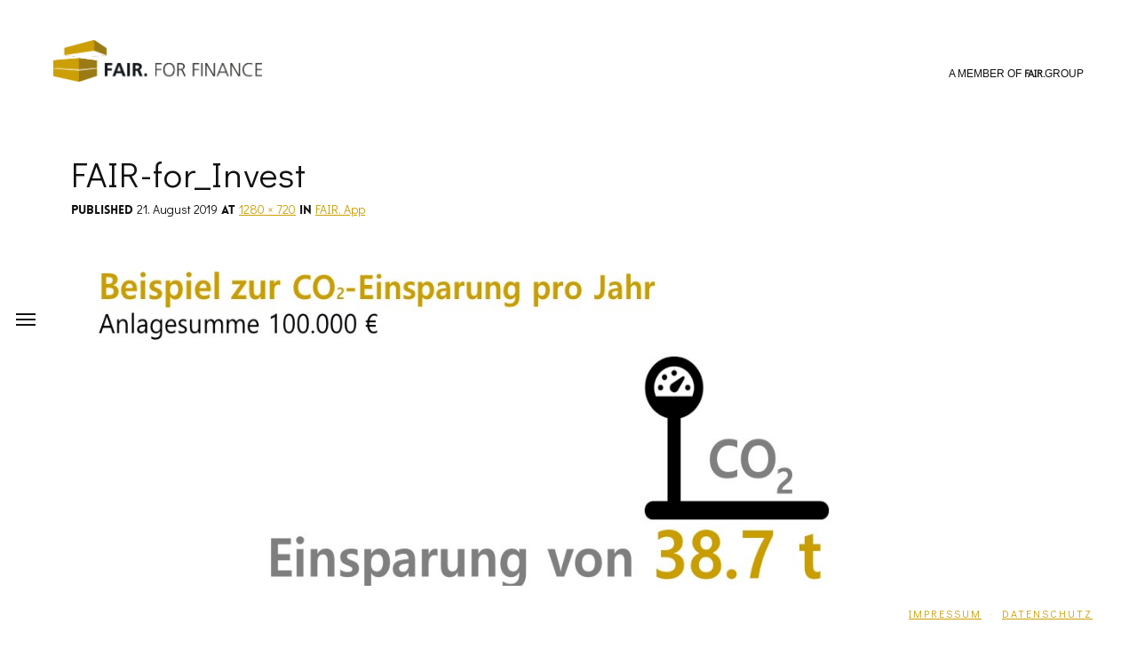

--- FILE ---
content_type: text/html; charset=UTF-8
request_url: https://fairforfinance.com/anlegen/investition-in-nachhaltigkeit/fair-for_invest/
body_size: 9078
content:
<!DOCTYPE html>
<html dir="ltr" lang="de">
<!--[if IE 8 ]><html class="ie ie8" lang="en"> <![endif]-->
<!--[if gte IE 9 ]><html class="no-js ie9" lang="en"> <![endif]-->
<head>
	<meta charset="UTF-8">
	<meta name="viewport" content="width=device-width">
	<link rel="profile" href="http://gmpg.org/xfn/11">
	<link rel="pingback" href="https://fairforfinance.com/xmlrpc.php">
<link rel="shortcut icon" href="#" type="image/x-icon" />
<title>FAIR-for_Invest | FAIR. FOR FINANCE</title>
<script>window.message="Your message has been sent sucessfully!";window.google_api="AIzaSyBks0W0NawnPju70JQS5XXPOTTrguDQjWE";</script>	<style>img:is([sizes="auto" i], [sizes^="auto," i]) { contain-intrinsic-size: 3000px 1500px }</style>
	
		<!-- All in One SEO 4.9.3 - aioseo.com -->
	<meta name="robots" content="max-image-preview:large" />
	<link rel="canonical" href="https://fairforfinance.com/anlegen/investition-in-nachhaltigkeit/fair-for_invest/" />
	<meta name="generator" content="All in One SEO (AIOSEO) 4.9.3" />
		<!-- All in One SEO -->

<link rel='dns-prefetch' href='//ajax.googleapis.com' />
<link rel='dns-prefetch' href='//fonts.googleapis.com' />
<script type="text/javascript">
/* <![CDATA[ */
window._wpemojiSettings = {"baseUrl":"https:\/\/s.w.org\/images\/core\/emoji\/16.0.1\/72x72\/","ext":".png","svgUrl":"https:\/\/s.w.org\/images\/core\/emoji\/16.0.1\/svg\/","svgExt":".svg","source":{"concatemoji":"https:\/\/fairforfinance.com\/wp-includes\/js\/wp-emoji-release.min.js?ver=0e477661bfc931cd662b0c7deab4e4d1"}};
/*! This file is auto-generated */
!function(s,n){var o,i,e;function c(e){try{var t={supportTests:e,timestamp:(new Date).valueOf()};sessionStorage.setItem(o,JSON.stringify(t))}catch(e){}}function p(e,t,n){e.clearRect(0,0,e.canvas.width,e.canvas.height),e.fillText(t,0,0);var t=new Uint32Array(e.getImageData(0,0,e.canvas.width,e.canvas.height).data),a=(e.clearRect(0,0,e.canvas.width,e.canvas.height),e.fillText(n,0,0),new Uint32Array(e.getImageData(0,0,e.canvas.width,e.canvas.height).data));return t.every(function(e,t){return e===a[t]})}function u(e,t){e.clearRect(0,0,e.canvas.width,e.canvas.height),e.fillText(t,0,0);for(var n=e.getImageData(16,16,1,1),a=0;a<n.data.length;a++)if(0!==n.data[a])return!1;return!0}function f(e,t,n,a){switch(t){case"flag":return n(e,"\ud83c\udff3\ufe0f\u200d\u26a7\ufe0f","\ud83c\udff3\ufe0f\u200b\u26a7\ufe0f")?!1:!n(e,"\ud83c\udde8\ud83c\uddf6","\ud83c\udde8\u200b\ud83c\uddf6")&&!n(e,"\ud83c\udff4\udb40\udc67\udb40\udc62\udb40\udc65\udb40\udc6e\udb40\udc67\udb40\udc7f","\ud83c\udff4\u200b\udb40\udc67\u200b\udb40\udc62\u200b\udb40\udc65\u200b\udb40\udc6e\u200b\udb40\udc67\u200b\udb40\udc7f");case"emoji":return!a(e,"\ud83e\udedf")}return!1}function g(e,t,n,a){var r="undefined"!=typeof WorkerGlobalScope&&self instanceof WorkerGlobalScope?new OffscreenCanvas(300,150):s.createElement("canvas"),o=r.getContext("2d",{willReadFrequently:!0}),i=(o.textBaseline="top",o.font="600 32px Arial",{});return e.forEach(function(e){i[e]=t(o,e,n,a)}),i}function t(e){var t=s.createElement("script");t.src=e,t.defer=!0,s.head.appendChild(t)}"undefined"!=typeof Promise&&(o="wpEmojiSettingsSupports",i=["flag","emoji"],n.supports={everything:!0,everythingExceptFlag:!0},e=new Promise(function(e){s.addEventListener("DOMContentLoaded",e,{once:!0})}),new Promise(function(t){var n=function(){try{var e=JSON.parse(sessionStorage.getItem(o));if("object"==typeof e&&"number"==typeof e.timestamp&&(new Date).valueOf()<e.timestamp+604800&&"object"==typeof e.supportTests)return e.supportTests}catch(e){}return null}();if(!n){if("undefined"!=typeof Worker&&"undefined"!=typeof OffscreenCanvas&&"undefined"!=typeof URL&&URL.createObjectURL&&"undefined"!=typeof Blob)try{var e="postMessage("+g.toString()+"("+[JSON.stringify(i),f.toString(),p.toString(),u.toString()].join(",")+"));",a=new Blob([e],{type:"text/javascript"}),r=new Worker(URL.createObjectURL(a),{name:"wpTestEmojiSupports"});return void(r.onmessage=function(e){c(n=e.data),r.terminate(),t(n)})}catch(e){}c(n=g(i,f,p,u))}t(n)}).then(function(e){for(var t in e)n.supports[t]=e[t],n.supports.everything=n.supports.everything&&n.supports[t],"flag"!==t&&(n.supports.everythingExceptFlag=n.supports.everythingExceptFlag&&n.supports[t]);n.supports.everythingExceptFlag=n.supports.everythingExceptFlag&&!n.supports.flag,n.DOMReady=!1,n.readyCallback=function(){n.DOMReady=!0}}).then(function(){return e}).then(function(){var e;n.supports.everything||(n.readyCallback(),(e=n.source||{}).concatemoji?t(e.concatemoji):e.wpemoji&&e.twemoji&&(t(e.twemoji),t(e.wpemoji)))}))}((window,document),window._wpemojiSettings);
/* ]]> */
</script>
<style id='wp-emoji-styles-inline-css' type='text/css'>

	img.wp-smiley, img.emoji {
		display: inline !important;
		border: none !important;
		box-shadow: none !important;
		height: 1em !important;
		width: 1em !important;
		margin: 0 0.07em !important;
		vertical-align: -0.1em !important;
		background: none !important;
		padding: 0 !important;
	}
</style>
<link rel='stylesheet' id='aioseo/css/src/vue/standalone/blocks/table-of-contents/global.scss-css' href='https://fairforfinance.com/wp-content/plugins/all-in-one-seo-pack/dist/Lite/assets/css/table-of-contents/global.e90f6d47.css?ver=4.9.3' type='text/css' media='all' />
<link rel='stylesheet' id='contact-form-7-css' href='https://fairforfinance.com/wp-content/plugins/contact-form-7/includes/css/styles.css?ver=5.3.2' type='text/css' media='all' />
<link rel='stylesheet' id='rs-plugin-settings-css' href='https://fairforfinance.com/wp-content/plugins/revslider/public/assets/css/settings.css?ver=5.4.8.1' type='text/css' media='all' />
<style id='rs-plugin-settings-inline-css' type='text/css'>
#rs-demo-id {}
</style>
<link rel='stylesheet' id='js_composer_front-css' href='https://fairforfinance.com/wp-content/plugins/js_composer/assets/css/js_composer.min.css?ver=5.7' type='text/css' media='all' />
<link rel='stylesheet' id='milano-font-css' href='//fonts.googleapis.com/css?family=Lekton%3Aregular%7CYellowtail%3Aregular%7CPlayfair+Display%3Aregular%2Citalic%2C700&#038;ver=0e477661bfc931cd662b0c7deab4e4d1' type='text/css' media='all' />
<link rel='stylesheet' id='normalize-css' href='https://fairforfinance.com/wp-content/themes/milano/css/normalize.css?ver=0e477661bfc931cd662b0c7deab4e4d1' type='text/css' media='all' />
<link rel='stylesheet' id='base-css' href='https://fairforfinance.com/wp-content/themes/milano/css/base.css?ver=0e477661bfc931cd662b0c7deab4e4d1' type='text/css' media='all' />
<link rel='stylesheet' id='milano-style-css' href='https://fairforfinance.com/wp-content/themes/milano/css/style.css?ver=0e477661bfc931cd662b0c7deab4e4d1' type='text/css' media='all' />
<link rel='stylesheet' id='plugins-css' href='https://fairforfinance.com/wp-content/themes/milano/css/plugins.css?ver=0e477661bfc931cd662b0c7deab4e4d1' type='text/css' media='all' />
<link rel='stylesheet' id='photoswipe-default-skin-css' href='https://fairforfinance.com/wp-content/themes/milano/css/default-skin/default-skin.css?ver=0e477661bfc931cd662b0c7deab4e4d1' type='text/css' media='all' />
<link rel='stylesheet' id='font-awesome.min-css' href='https://fairforfinance.com/wp-content/themes/milano/fonts/font-awesome/css/font-awesome.min.css?ver=0e477661bfc931cd662b0c7deab4e4d1' type='text/css' media='all' />
<link rel='stylesheet' id='fontastic-css' href='https://fairforfinance.com/wp-content/themes/milano/css/fontastic.css?ver=0e477661bfc931cd662b0c7deab4e4d1' type='text/css' media='all' />
<link rel='stylesheet' id='wow-slider-css' href='https://fairforfinance.com/wp-content/themes/milano/js/wow-slider/scripts/style.css?ver=0e477661bfc931cd662b0c7deab4e4d1' type='text/css' media='all' />
<script type="text/javascript" src="https://fairforfinance.com/wp-includes/js/jquery/jquery.min.js?ver=3.7.1" id="jquery-core-js"></script>
<script type="text/javascript" src="https://fairforfinance.com/wp-includes/js/jquery/jquery-migrate.min.js?ver=3.4.1" id="jquery-migrate-js"></script>
<script type="text/javascript" src="https://fairforfinance.com/wp-content/plugins/revslider/public/assets/js/jquery.themepunch.tools.min.js?ver=5.4.8.1" id="tp-tools-js"></script>
<script type="text/javascript" src="https://fairforfinance.com/wp-content/plugins/revslider/public/assets/js/jquery.themepunch.revolution.min.js?ver=5.4.8.1" id="revmin-js"></script>
<link rel="https://api.w.org/" href="https://fairforfinance.com/wp-json/" /><link rel="alternate" title="JSON" type="application/json" href="https://fairforfinance.com/wp-json/wp/v2/media/1366" /><link rel="EditURI" type="application/rsd+xml" title="RSD" href="https://fairforfinance.com/xmlrpc.php?rsd" />

<link rel='shortlink' href='https://fairforfinance.com/?p=1366' />
<link rel="alternate" title="oEmbed (JSON)" type="application/json+oembed" href="https://fairforfinance.com/wp-json/oembed/1.0/embed?url=https%3A%2F%2Ffairforfinance.com%2Fanlegen%2Finvestition-in-nachhaltigkeit%2Ffair-for_invest%2F" />
<link rel="alternate" title="oEmbed (XML)" type="text/xml+oembed" href="https://fairforfinance.com/wp-json/oembed/1.0/embed?url=https%3A%2F%2Ffairforfinance.com%2Fanlegen%2Finvestition-in-nachhaltigkeit%2Ffair-for_invest%2F&#038;format=xml" />
<link href="//fonts.googleapis.com/css?family=Didact Gothic" rel="stylesheet" type="text/css" />  <link href="//fonts.googleapis.com/css?family=Didact Gothic" rel="stylesheet" type="text/css" />    <link href="//fonts.googleapis.com/css?family=Didact Gothic" rel="stylesheet" type="text/css" />    <link href="//fonts.googleapis.com/css?family=Didact Gothic" rel="stylesheet" type="text/css" />    <link href="//fonts.googleapis.com/css?family=Didact Gothic" rel="stylesheet" type="text/css" />    <link href="//fonts.googleapis.com/css?family=Didact Gothic" rel="stylesheet" type="text/css" />    <link href="//fonts.googleapis.com/css?family=Didact Gothic" rel="stylesheet" type="text/css" />    <link href="//fonts.googleapis.com/css?family=Didact Gothic" rel="stylesheet" type="text/css" />   <style>.item-list-description,p,a,ul li, ol li,.text-center div.white,.text-input,textarea,.slide-description-small,blockquote,span,strong,table,.page-footer,.footer-panel,.related-post-description,.featured-area-subtitle,.mega-hovertitle {font-family:"Didact Gothic" ,Helvetica, Arial, sans-serif !important;font-weight:normal;;font-size:px;}.flv_navi li a{font-family:"Didact Gothic" ,Helvetica, Arial, sans-serif !important;font-weight:normal;;font-size:px !important;}h1{font-family:"Didact Gothic", Arial, Helvetica, sans-serif !important;font-weight:normal;;font-size:px;}h2{font-family:"Didact Gothic", Arial, Helvetica, sans-serif !important;font-weight:normal;;font-size:px;}h3{font-family:"Didact Gothic", Arial, Helvetica, sans-serif !important;font-weight:normal;;font-size:px;}h4{font-family:"Didact Gothic", Arial, Helvetica, sans-serif !important;font-weight:normal;;font-size:px;}h5{font-family:"Didact Gothic", Arial, Helvetica, sans-serif !important;font-weight:normal;;font-size:px;}h6{font-family:"Didact Gothic", Arial, Helvetica, sans-serif !important;font-weight:normal;;font-size:px;}</style>
<style>@media (max-width: 991px) {.w-slider {height:500px !important}}</style>	
<style>.video-overlay.more-darker{background-color: rgba(0, 0, 0,0.85);}</style><style>.top-border{
    height: 160px !important;
    max-height: 160px !important;
}

.brand-logo{
    padding: 30px 0px;
}

.brand-logo img{
    height: auto;
}

.flv_navi .nav-link h3{
    text-transform: uppercase;
}

.home .w-container .title-wrapper {
    display: none;
}

.nav-link.nav-dd{
    text-transform: inherit;
}

.social-wrapper{
    font-family: 'Nanum Gothic', sans-serif;
    text-transform: uppercase;
    font-weight: normal;
    padding-top: 57px;
    font-size: 12px;
}

.social-wrapper strong{
    font-weight: bold;
}

.flv_navi .nav-link h3{
    font-size: 20px;
    text-transform: none;
}

.underline_swoosh{
    display: none;
}

.title-wrapper {
    margin-bottom: 0px;
}

.wpcf7-textarea{
    width: 100%;
    height: 250px;
}

.wpcf7-text{
    width: 100%;
}

.vc_gitem-link{
    color: #ffffff !important;
    font-size: 30px;
}

html body .section-imp{
    padding: 100px 20px;
}

.page-id-1165 .title-wrapper h2, .page-id-1168 .title-wrapper h2, .page-id-1392 .title-wrapper h2, .page-id-1110 .title-wrapper h2{
    padding-top: 50px;   
}

.section-imp, body{
    background-color: #ffffff !important;
}</style>	

<script type="text/javascript"> window.theme_url = "https://fairforfinance.com/wp-content/themes/milano/";var $j = jQuery.noConflict();	</script><style  type="text/css">.flv_a {text-decoration:none !important;}
.filters.rounded .button.other-dsn {
    background: #cc9e01;
    border-radius: 3px;
    padding: 10px 20px 8px 20px;
    margin: 0 5px;
    color: #222;
    font-size: 15px;
    margin-bottom:5px
}
.filters.rounded .button.other-dsn.is-checked {
    background: #222;
    color: #cc9e01;
}
.title-top-border {
    color: #b3b3b3;
}
.section-imp,body {
    background-color: #fafafa;
}
.top-border,.left-border,.right-border,.bottom-border {
	 background-color: #ffffff;
}
.footer {
    background-color: #f3f3f3;
}
a.social-icon:hover {
    color:#3b5998;
}
a,.entry-meta span.edit-link a{  color: #cc9e01;}
.shop-title:hover {
  color: #cc9e01;
}
.section-imp.parallax {
  background-color: #cc9e01;
}
.show-filter {
  background-color: #cc9e01;
}
.tab-link:hover {
  color: #cc9e01;
}
.tab-link.w--current {
  border-bottom: 1px solid #cc9e01; 
   color: #cc9e01;
}
.service-icon {
  color: #cc9e01;
}
.blog-title:hover {
  color: #cc9e01 !important;
}
.data-blog {
  border: 1px solid #cc9e01;  
  color: #cc9e01;
}
.paginaton-but:hover {
  background-color: #cc9e01;
}
.cont-sub-txt {
  color: #cc9e01;
  }
 .text-field:focus {
  border-color: #cc9e01;
}
.arrow-slider:hover {
  background-color: #cc9e01;
}
.link-nav-2.w--current ,nav>ul>li.current-menu-item>a,nav>ul>li.current_page_ancestor>a {
  border-bottom: 1px solid #cc9e01;
   color:#cc9e01;
}
nav.flv-menu-top-center > ul > li.current-menu-item > a,nav.flv-menu-top-center > ul > li.current_page_ancestor > a,
nav.flv-menu-top-right > ul > li.current-menu-item > a,nav.flv-menu-top-right > ul > li.current_page_ancestor > a,
nav.flv-menu-top-right-hidden > ul > li.current-menu-item > a,nav.flv-menu-top-right-hidden > ul > li.current_page_ancestor > a
{color: #cc9e01;}

.link-nav-2.active-2 {
  border-bottom: 1px solid #cc9e01;
  color: #cc9e01;
}
.author-name.color {
  color: #cc9e01;
}
.element-border {
  color: #cc9e01;
}
.slide-big-2 {
  background-color: #cc9e01;
}
.title-product:hover {
  color: #cc9e01;
}
.no-price ,.price del span{
  color: #cc9e01;
}
.number-but.pls:hover {
  background-color: #cc9e01;
}
.last-title:hover {
  color: #cc9e01;
}
.tagcloud a:hover {
  background-color: #cc9e01;
}
.nav-links a:hover {
  background-color: #cc9e01;
}






.woocommerce .single_add_to_cart_button,.button-shop {    background-color: #cc9e01;}
 .categories_meta p a:hover {    color: #cc9e01;}
  .category:hover {    color: #cc9e01;} 
.product .summary a,.product .summary a:visited {    color: #cc9e01;}	
.w-container .item a.shop-title:hover {    color: #cc9e01;}	
.woocommerce .widget_price_filter .ui-slider .ui-slider-handle {    background-color: #cc9e01;	}
.woocommerce .widget_price_filter .ui-slider .ui-slider-range {    background-color: #cc9e01;	}
.woocommerce .widget_price_filter .price_slider_amount span.from {    color: #cc9e01;}
.woocommerce .widget_price_filter .price_slider_amount span.to {    color: #cc9e01;}
.woocommerce .widget_layered_nav ul li a:hover,.woocommerce ul.cart_list li a:hover {    color: #cc9e01;}
.woocommerce ul.product_list_widget li a:hover span.product-title,.woocommerce ul.product_list_widget li a:hover {    color: #cc9e01;}
.woocommerce .star-rating::before,.woocommerce-page .star-rating::before,.star-rating {    color: #cc9e01;}
input[type="text"]:focus,input[type="password"]:focus,input[type="email"]:focus,textarea:focus,input[type="tel"]:focus {    border-color: #cc9e01;}
.woocommerce-cart input.button-shop { background-color: #cc9e01;}
	
	
</style><style type="text/css">.recentcomments a{display:inline !important;padding:0 !important;margin:0 !important;}</style><meta name="generator" content="Powered by WPBakery Page Builder - drag and drop page builder for WordPress."/>
<!--[if lte IE 9]><link rel="stylesheet" type="text/css" href="https://fairforfinance.com/wp-content/plugins/js_composer/assets/css/vc_lte_ie9.min.css" media="screen"><![endif]--><meta name="generator" content="Powered by Slider Revolution 5.4.8.1 - responsive, Mobile-Friendly Slider Plugin for WordPress with comfortable drag and drop interface." />
<link rel="icon" href="https://fairforfinance.com/wp-content/uploads/2019/08/cropped-FG_300dpi-32x32.png" sizes="32x32" />
<link rel="icon" href="https://fairforfinance.com/wp-content/uploads/2019/08/cropped-FG_300dpi-192x192.png" sizes="192x192" />
<link rel="apple-touch-icon" href="https://fairforfinance.com/wp-content/uploads/2019/08/cropped-FG_300dpi-180x180.png" />
<meta name="msapplication-TileImage" content="https://fairforfinance.com/wp-content/uploads/2019/08/cropped-FG_300dpi-270x270.png" />
<script type="text/javascript">function setREVStartSize(e){									
						try{ e.c=jQuery(e.c);var i=jQuery(window).width(),t=9999,r=0,n=0,l=0,f=0,s=0,h=0;
							if(e.responsiveLevels&&(jQuery.each(e.responsiveLevels,function(e,f){f>i&&(t=r=f,l=e),i>f&&f>r&&(r=f,n=e)}),t>r&&(l=n)),f=e.gridheight[l]||e.gridheight[0]||e.gridheight,s=e.gridwidth[l]||e.gridwidth[0]||e.gridwidth,h=i/s,h=h>1?1:h,f=Math.round(h*f),"fullscreen"==e.sliderLayout){var u=(e.c.width(),jQuery(window).height());if(void 0!=e.fullScreenOffsetContainer){var c=e.fullScreenOffsetContainer.split(",");if (c) jQuery.each(c,function(e,i){u=jQuery(i).length>0?u-jQuery(i).outerHeight(!0):u}),e.fullScreenOffset.split("%").length>1&&void 0!=e.fullScreenOffset&&e.fullScreenOffset.length>0?u-=jQuery(window).height()*parseInt(e.fullScreenOffset,0)/100:void 0!=e.fullScreenOffset&&e.fullScreenOffset.length>0&&(u-=parseInt(e.fullScreenOffset,0))}f=u}else void 0!=e.minHeight&&f<e.minHeight&&(f=e.minHeight);e.c.closest(".rev_slider_wrapper").css({height:f})					
						}catch(d){console.log("Failure at Presize of Slider:"+d)}						
					};</script>
<noscript><style type="text/css"> .wpb_animate_when_almost_visible { opacity: 1; }</style></noscript></head>

<body class="attachment wp-singular attachment-template-default attachmentid-1366 attachment-jpeg wp-theme-milano  animsition royal_preloader wpb-js-composer js-comp-ver-5.7 vc_responsive"   data-animsition-in-class="fade-in"  data-animsition-in-duration="800"  data-animsition-out-class="fade-out"  data-animsition-out-duration="800"  > 

  <!-- ROYAL PRELOADER -->
  <div id="royal_preloader"></div>

  <!-- TOP BORDER -->
  <div class="top-border">
    <div class="w-row">
      <div class="w-col w-col-6 w-clearfix">
 <a href="https://fairforfinance.com" class="w-inline-block brand-logo animsition-link"><img alt="FAIR. FOR FINANCE" src="https://fairforfinance.com/wp-content/uploads/2019/07/FFF_300dpi.png" width="235"   height="48"   /></a>
      </div>
      <div class="w-col w-col-6">
        <div class="social-wrapper">      
        	A Member of <strong>FAIR.</strong>GROUP
        </div>
      </div>


  </div>
  </div>

	  <div data-ix="hide-overlay-menu-on-load" class="overlay-menu">
    <div class="w-container port-contatiner">
      <nav class="flv_navi flv-menu-left">
<ul id="menu-menu-1" class="w-list-unstyled ul-nav"><li data-ix="close-dropdown-on-hover" class=" menu-item menu-item-type-post_type menu-item-object-page menu-item-has-children"><a data-ix="show-dropdown-on-hover"  href="https://fairforfinance.com/anlegen/" class="w-inline-block nav-link animsition-link">
                  <h3 class="biger">ANLEGEN </h3>
                </a>
<ul class="level-2 w-list-unstyled ul-dropdown">
	<li class=" menu-item menu-item-type-post_type menu-item-object-page"><a  href="https://fairforfinance.com/anlegen/fairforfinance-plan/" class="w-inline-block nav-link nav-dd animsition-link">
                  <div>FAIR. FOR FINANCE Plan</div>
                </a></li>
	<li class=" menu-item menu-item-type-post_type menu-item-object-page"><a  href="https://fairforfinance.com/anlegen/immobilien/" class="w-inline-block nav-link nav-dd animsition-link">
                  <div>Immobilien</div>
                </a></li>
	<li class=" menu-item menu-item-type-post_type menu-item-object-page"><a  href="https://fairforfinance.com/anlegen/investment/" class="w-inline-block nav-link nav-dd animsition-link">
                  <div>Investment</div>
                </a></li>
	<li class=" menu-item menu-item-type-post_type menu-item-object-page"><a  href="https://fairforfinance.com/anlegen/sparplaene/" class="w-inline-block nav-link nav-dd animsition-link">
                  <div>Sparpläne</div>
                </a></li>
	<li class=" menu-item menu-item-type-post_type menu-item-object-page"><a  href="https://fairforfinance.com/anlegen/photovoltaik/" class="w-inline-block nav-link nav-dd animsition-link">
                  <div>Photovoltaik</div>
                </a></li>
</ul>
</li>
<li data-ix="close-dropdown-on-hover" class=" menu-item menu-item-type-post_type menu-item-object-page menu-item-has-children"><a data-ix="show-dropdown-on-hover"  href="https://fairforfinance.com/vorteile/" class="w-inline-block nav-link animsition-link">
                  <h3 class="biger">FINANZIEREN </h3>
                </a>
<ul class="level-2 w-list-unstyled ul-dropdown">
	<li class=" menu-item menu-item-type-post_type menu-item-object-page"><a  href="https://fairforfinance.com/vorteile/analyse/" class="w-inline-block nav-link nav-dd animsition-link">
                  <div>Analyse</div>
                </a></li>
	<li class=" menu-item menu-item-type-post_type menu-item-object-page"><a  href="https://fairforfinance.com/vorteile/geld-anlegen/" class="w-inline-block nav-link nav-dd animsition-link">
                  <div>Umsetzung</div>
                </a></li>
</ul>
</li>
<li data-ix="close-dropdown-on-hover" class=" menu-item menu-item-type-post_type menu-item-object-page menu-item-has-children"><a data-ix="show-dropdown-on-hover"  href="https://fairforfinance.com/absichern/" class="w-inline-block nav-link animsition-link">
                  <h3 class="biger">ABSICHERN </h3>
                </a>
<ul class="level-2 w-list-unstyled ul-dropdown">
	<li class=" menu-item menu-item-type-post_type menu-item-object-page"><a  href="https://fairforfinance.com/absichern/einkommen/" class="w-inline-block nav-link nav-dd animsition-link">
                  <div>Einkommen</div>
                </a></li>
	<li class=" menu-item menu-item-type-post_type menu-item-object-page"><a  href="https://fairforfinance.com/absichern/gesundheit/" class="w-inline-block nav-link nav-dd animsition-link">
                  <div>Gesundheit</div>
                </a></li>
	<li class=" menu-item menu-item-type-post_type menu-item-object-page"><a  href="https://fairforfinance.com/absichern/sachwerte/" class="w-inline-block nav-link nav-dd animsition-link">
                  <div>Sachwerte</div>
                </a></li>
</ul>
</li>
<li data-ix="close-dropdown-on-hover" class=" menu-item menu-item-type-post_type menu-item-object-page menu-item-has-children"><a data-ix="show-dropdown-on-hover"  href="https://fairforfinance.com/ueber-uns/" class="w-inline-block nav-link animsition-link">
                  <h3 class="biger">Über uns </h3>
                </a>
<ul class="level-2 w-list-unstyled ul-dropdown">
	<li class=" menu-item menu-item-type-post_type menu-item-object-page"><a  href="https://fairforfinance.com/ueber-uns/fair-for-finance/" class="w-inline-block nav-link nav-dd animsition-link">
                  <div>FAIR. FOR FINANCE</div>
                </a></li>
	<li class=" menu-item menu-item-type-post_type menu-item-object-page"><a  href="https://fairforfinance.com/ueber-uns/fair-group/" class="w-inline-block nav-link nav-dd animsition-link">
                  <div>FAIR. GROUP</div>
                </a></li>
</ul>
</li>
<li  class=" menu-item menu-item-type-post_type menu-item-object-page"><a data-ix="show-dropdown-on-hover"  href="https://fairforfinance.com/kontakt/" class="w-inline-block nav-link animsition-link">
                  <h3 class="biger">KONTAKT </h3>
                </a></li>
</ul> 
      </nav>
    </div>
  </div>
  
  
    
    
    
  <!-- LEFT BORDER -->
  <div class="left-border">
  <div data-ix="show-overlay-menu-on-click" class="w-embed move-center-hamb">
      <button class="c-hamburger c-hamburger--htla">
        <span>toggle menu</span>
      </button>
    </div>	
  </div>
  
  <!-- RIGHT BORDER -->
  <div class="right-border"></div>
  
  <!-- BOTTOM BORDER -->
  <div class="bottom-border">
  	 <div class="w-hidden-medium w-hidden-small w-hidden-tiny title-top-border "><div><a href="/impressum/">Impressum</a>&nbsp;&middot;&nbsp;<a href="/datenschutz/">Datenschutz</a></div></div>  </div>
  

  <div class="w-hidden-main">
    <div class="responsive-menu">
      <div class="w-container">
<a href="https://fairforfinance.com" class="w-inline-block brand-logo animsition-link"><img alt="FAIR. FOR FINANCE" src="https://fairforfinance.com/wp-content/uploads/2019/07/FFF_300dpi.png" width="235"   height="48"   /></a>
        <div data-ix="open-responsive-menu" class="hamburger">
          <div class="w-embed">
            <button class="c-hamburger c-hamburger--htx">
              <span>toggle menu</span>
            </button>
          </div>
        </div>
      </div>
    </div>
    <div class="responsive-nav  flv-menu-resp flv_navi">
      <div class="w-container">
<ul id="menu-menu-2" class="w-list-unstyled dd-big-res"><li data-ix="show-dropdown" class=" menu-item menu-item-type-post_type menu-item-object-page menu-item-has-children"><div data-ix="open-dd-res" class="w-clearfix nav-res-link"><a  href="https://fairforfinance.com/anlegen/" class="res-txt">ANLEGEN<a href="#" class="w-inline-block arrow-ico-res">
                <i class="fa fa-angle-down"></i>
              </a>
            </div>
<ul class="level-2 w-list-unstyled ul-dropdown dd-res">
	<li  class=" menu-item menu-item-type-post_type menu-item-object-page"><div class="w-clearfix nav-res-link"><a data-ix="show-line-menu-type-2"  href="https://fairforfinance.com/anlegen/fairforfinance-plan/" class="res-txt animsition-link">FAIR. FOR FINANCE Plan</a></div></li>
	<li  class=" menu-item menu-item-type-post_type menu-item-object-page"><div class="w-clearfix nav-res-link"><a data-ix="show-line-menu-type-2"  href="https://fairforfinance.com/anlegen/immobilien/" class="res-txt animsition-link">Immobilien</a></div></li>
	<li  class=" menu-item menu-item-type-post_type menu-item-object-page"><div class="w-clearfix nav-res-link"><a data-ix="show-line-menu-type-2"  href="https://fairforfinance.com/anlegen/investment/" class="res-txt animsition-link">Investment</a></div></li>
	<li  class=" menu-item menu-item-type-post_type menu-item-object-page"><div class="w-clearfix nav-res-link"><a data-ix="show-line-menu-type-2"  href="https://fairforfinance.com/anlegen/sparplaene/" class="res-txt animsition-link">Sparpläne</a></div></li>
	<li  class=" menu-item menu-item-type-post_type menu-item-object-page"><div class="w-clearfix nav-res-link"><a data-ix="show-line-menu-type-2"  href="https://fairforfinance.com/anlegen/photovoltaik/" class="res-txt animsition-link">Photovoltaik</a></div></li>
</ul>
</li>
<li data-ix="show-dropdown" class=" menu-item menu-item-type-post_type menu-item-object-page menu-item-has-children"><div data-ix="open-dd-res" class="w-clearfix nav-res-link"><a  href="https://fairforfinance.com/vorteile/" class="res-txt">FINANZIEREN<a href="#" class="w-inline-block arrow-ico-res">
                <i class="fa fa-angle-down"></i>
              </a>
            </div>
<ul class="level-2 w-list-unstyled ul-dropdown dd-res">
	<li  class=" menu-item menu-item-type-post_type menu-item-object-page"><div class="w-clearfix nav-res-link"><a data-ix="show-line-menu-type-2"  href="https://fairforfinance.com/vorteile/analyse/" class="res-txt animsition-link">Analyse</a></div></li>
	<li  class=" menu-item menu-item-type-post_type menu-item-object-page"><div class="w-clearfix nav-res-link"><a data-ix="show-line-menu-type-2"  href="https://fairforfinance.com/vorteile/geld-anlegen/" class="res-txt animsition-link">Umsetzung</a></div></li>
</ul>
</li>
<li data-ix="show-dropdown" class=" menu-item menu-item-type-post_type menu-item-object-page menu-item-has-children"><div data-ix="open-dd-res" class="w-clearfix nav-res-link"><a  href="https://fairforfinance.com/absichern/" class="res-txt">ABSICHERN<a href="#" class="w-inline-block arrow-ico-res">
                <i class="fa fa-angle-down"></i>
              </a>
            </div>
<ul class="level-2 w-list-unstyled ul-dropdown dd-res">
	<li  class=" menu-item menu-item-type-post_type menu-item-object-page"><div class="w-clearfix nav-res-link"><a data-ix="show-line-menu-type-2"  href="https://fairforfinance.com/absichern/einkommen/" class="res-txt animsition-link">Einkommen</a></div></li>
	<li  class=" menu-item menu-item-type-post_type menu-item-object-page"><div class="w-clearfix nav-res-link"><a data-ix="show-line-menu-type-2"  href="https://fairforfinance.com/absichern/gesundheit/" class="res-txt animsition-link">Gesundheit</a></div></li>
	<li  class=" menu-item menu-item-type-post_type menu-item-object-page"><div class="w-clearfix nav-res-link"><a data-ix="show-line-menu-type-2"  href="https://fairforfinance.com/absichern/sachwerte/" class="res-txt animsition-link">Sachwerte</a></div></li>
</ul>
</li>
<li data-ix="show-dropdown" class=" menu-item menu-item-type-post_type menu-item-object-page menu-item-has-children"><div data-ix="open-dd-res" class="w-clearfix nav-res-link"><a  href="https://fairforfinance.com/ueber-uns/" class="res-txt">Über uns<a href="#" class="w-inline-block arrow-ico-res">
                <i class="fa fa-angle-down"></i>
              </a>
            </div>
<ul class="level-2 w-list-unstyled ul-dropdown dd-res">
	<li  class=" menu-item menu-item-type-post_type menu-item-object-page"><div class="w-clearfix nav-res-link"><a data-ix="show-line-menu-type-2"  href="https://fairforfinance.com/ueber-uns/fair-for-finance/" class="res-txt animsition-link">FAIR. FOR FINANCE</a></div></li>
	<li  class=" menu-item menu-item-type-post_type menu-item-object-page"><div class="w-clearfix nav-res-link"><a data-ix="show-line-menu-type-2"  href="https://fairforfinance.com/ueber-uns/fair-group/" class="res-txt animsition-link">FAIR. GROUP</a></div></li>
</ul>
</li>
<li  class=" menu-item menu-item-type-post_type menu-item-object-page"><div class="w-clearfix nav-res-link"><a data-ix="show-line-menu-type-2"  href="https://fairforfinance.com/kontakt/" class="res-txt animsition-link">KONTAKT</a></div></li>
</ul> 
      </div>
    </div>
  </div>



  
  
  <section id="coming" class="w-section section-imp">
    <div class="w-container">
    

		
      <div class="bottom-space">
        <h3 class="blog-title in-post">FAIR-for_Invest</h3>
      

 
 
			<article id="post-1366" class="post-1366 attachment type-attachment status-inherit hentry">
				<header class="entry-header">
					<div class="entry-meta">
						Published <span class="entry-date"><time class="entry-date" datetime="2019-08-21T23:27:39+02:00">21. August 2019</time></span> at <a href="https://fairforfinance.com/wp-content/uploads/2019/08/FAIR-for_Invest.jpg" title="Link to full-size image">1280 &times; 720</a> in <a href="https://fairforfinance.com/anlegen/investition-in-nachhaltigkeit/" title="Return to FAIR. App" rel="gallery">FAIR. App</a>					</div><!-- .entry-meta -->

				</header><!-- .entry-header -->

				<div class="entry-content">
					<div class="entry-attachment">
						<div class="attachment">
							<a href="https://fairforfinance.com/anlegen/investition-in-nachhaltigkeit/paul-green-tvk4ekq9m_w-unsplash/" title="FAIR-for_Invest" rel="attachment"><img width="1200" height="675" src="https://fairforfinance.com/wp-content/uploads/2019/08/FAIR-for_Invest.jpg" class="attachment-1200x1200 size-1200x1200" alt="" decoding="async" fetchpriority="high" srcset="https://fairforfinance.com/wp-content/uploads/2019/08/FAIR-for_Invest.jpg 1280w, https://fairforfinance.com/wp-content/uploads/2019/08/FAIR-for_Invest-300x169.jpg 300w, https://fairforfinance.com/wp-content/uploads/2019/08/FAIR-for_Invest-768x432.jpg 768w, https://fairforfinance.com/wp-content/uploads/2019/08/FAIR-for_Invest-1024x576.jpg 1024w" sizes="(max-width: 1200px) 100vw, 1200px" /></a>						</div><!-- .attachment -->

											</div><!-- .entry-attachment -->

										
					<div class="blog-pagination top-space">
       				 <div class="w-row">
					<nav role="navigation" id="image-navigation" class="image-navigation">
						<div class="nav-previous w-col w-col-6"><div class="align-left"><a href='https://fairforfinance.com/anlegen/investition-in-nachhaltigkeit/paul-green-tvk4ekq9m_w-unsplash/'><span class="meta-nav">&larr;</span> Previous</a></div></div>
						<div class="nav-next w-col w-col-6"><div class="align-right center"><a href='https://fairforfinance.com/anlegen/investition-in-nachhaltigkeit/finanzapp_nordwood-themes-q8u1ygbarqk-unsplash/'>Next <span class="meta-nav">&rarr;</span></a></div></div>
					</nav><!-- #image-navigation -->
					</div></div>
					
				</div><!-- .entry-content -->

							</article><!-- #post-## -->
			
       <div class="seperator"></div>
      </div>

			
		
		</div>
     </section>

   
   
  
   <a href="#0" class="cd-top">Top</a>     
  

   
      
<script type="speculationrules">
{"prefetch":[{"source":"document","where":{"and":[{"href_matches":"\/*"},{"not":{"href_matches":["\/wp-*.php","\/wp-admin\/*","\/wp-content\/uploads\/*","\/wp-content\/*","\/wp-content\/plugins\/*","\/wp-content\/themes\/milano\/*","\/*\\?(.+)"]}},{"not":{"selector_matches":"a[rel~=\"nofollow\"]"}},{"not":{"selector_matches":".no-prefetch, .no-prefetch a"}}]},"eagerness":"conservative"}]}
</script>
<script type="text/javascript" id="contact-form-7-js-extra">
/* <![CDATA[ */
var wpcf7 = {"apiSettings":{"root":"https:\/\/fairforfinance.com\/wp-json\/contact-form-7\/v1","namespace":"contact-form-7\/v1"}};
/* ]]> */
</script>
<script type="text/javascript" src="https://fairforfinance.com/wp-content/plugins/contact-form-7/includes/js/scripts.js?ver=5.3.2" id="contact-form-7-js"></script>
<script type="text/javascript" src="https://ajax.googleapis.com/ajax/libs/webfont/1.4.7/webfont.js?ver=0e477661bfc931cd662b0c7deab4e4d1" id="webfont-js"></script>
<script type="text/javascript" src="https://fairforfinance.com/wp-content/themes/milano/js/modernizr.js?ver=0e477661bfc931cd662b0c7deab4e4d1" id="modernizr-js"></script>
<script type="text/javascript" src="https://fairforfinance.com/wp-content/themes/milano/js/plugin.js?ver=0e477661bfc931cd662b0c7deab4e4d1" id="all-plugins-js"></script>
<script type="text/javascript" src="https://fairforfinance.com/wp-content/themes/milano/js/wow-slider/scripts/wowslider.js?ver=0e477661bfc931cd662b0c7deab4e4d1" id="wow-slider-js"></script>
<script type="text/javascript" src="https://fairforfinance.com/wp-content/themes/milano/js/scripts.js?ver=0e477661bfc931cd662b0c7deab4e4d1" id="milano-scripts-js"></script>
<script type="text/javascript" src="https://fairforfinance.com/wp-content/themes/milano/js/plugins.js?ver=0e477661bfc931cd662b0c7deab4e4d1" id="milano-plugins-js"></script>

</body>
</html>